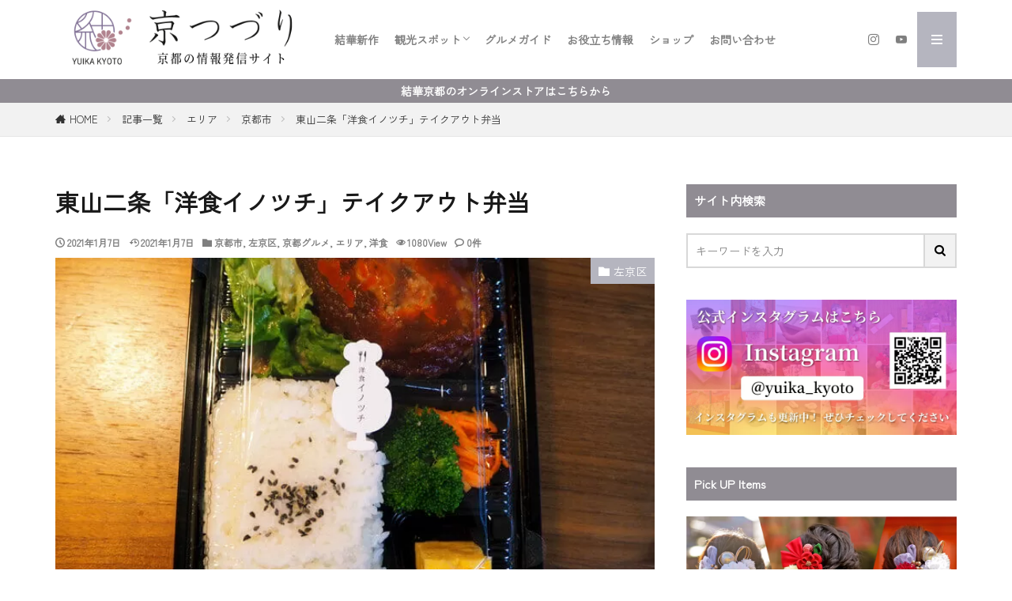

--- FILE ---
content_type: text/html; charset=UTF-8
request_url: https://www.cozzy-net.jp/inotuti_2021_1/
body_size: 12540
content:
<!DOCTYPE html><html lang="ja" prefix="og: http://ogp.me/ns#" class="t-html 
"><head prefix="og: http://ogp.me/ns# fb: http://ogp.me/ns/fb# article: http://ogp.me/ns/article#"><meta charset="UTF-8"><link media="all" href="https://www.cozzy-net.jp/wp-content/cache/autoptimize/css/autoptimize_fdd774d5ad0cbc00eab71ccbcc61b7cc.css" rel="stylesheet"><title>東山二条「洋食イノツチ」テイクアウト弁当│京つづり by 結華京都</title><meta name='robots' content='max-image-preview:large'/><link rel="alternate" title="oEmbed (JSON)" type="application/json+oembed" href="https://www.cozzy-net.jp/wp-json/oembed/1.0/embed?url=https%3A%2F%2Fwww.cozzy-net.jp%2Finotuti_2021_1%2F"/><link rel="alternate" title="oEmbed (XML)" type="text/xml+oembed" href="https://www.cozzy-net.jp/wp-json/oembed/1.0/embed?url=https%3A%2F%2Fwww.cozzy-net.jp%2Finotuti_2021_1%2F&#038;format=xml"/><link rel='stylesheet' id='dashicons-css' href='https://www.cozzy-net.jp/wp-includes/css/dashicons.min.css?ver=6.9' type='text/css' media='all'/> <script type="text/javascript" src="https://www.cozzy-net.jp/wp-includes/js/jquery/jquery.min.js?ver=3.7.1" id="jquery-core-js"></script> <link rel="https://api.w.org/" href="https://www.cozzy-net.jp/wp-json/"/><link rel="alternate" title="JSON" type="application/json" href="https://www.cozzy-net.jp/wp-json/wp/v2/posts/9760"/><script>document.createElement( "picture" );if(!window.HTMLPictureElement && document.addEventListener) {window.addEventListener("DOMContentLoaded", function() {var s = document.createElement("script");s.src = "https://www.cozzy-net.jp/wp-content/plugins/webp-express/js/picturefill.min.js";document.body.appendChild(s);});}</script><link rel="amphtml" href="https://www.cozzy-net.jp/inotuti_2021_1/?type=AMP"><link class="css-async" rel href="https://www.cozzy-net.jp/wp-content/themes/the-thor/css/icon.min.css"><link class="css-async" rel href="https://fonts.googleapis.com/css?family=Lato:100,300,400,700,900"><link class="css-async" rel href="https://fonts.googleapis.com/css?family=Fjalla+One"><link class="css-async" rel href="https://fonts.googleapis.com/css?family=Noto+Sans+JP:100,200,300,400,500,600,700,800,900"><link class="css-async" rel href="https://www.cozzy-net.jp/wp-content/themes/the-thor-child/style-user.css?1678532581"><link rel="manifest" href="https://www.cozzy-net.jp/wp-content/themes/the-thor/js/manifest.json"><link rel="canonical" href="https://www.cozzy-net.jp/inotuti_2021_1/"/> <script src="https://ajax.googleapis.com/ajax/libs/jquery/1.12.4/jquery.min.js"></script> <meta http-equiv="X-UA-Compatible" content="IE=edge"><meta name="viewport" content="width=device-width, initial-scale=1, viewport-fit=cover"/> <script>(function(i,s,o,g,r,a,m){i['GoogleAnalyticsObject']=r;i[r]=i[r]||function(){
(i[r].q=i[r].q||[]).push(arguments)},i[r].l=1*new Date();a=s.createElement(o),
m=s.getElementsByTagName(o)[0];a.async=1;a.src=g;m.parentNode.insertBefore(a,m)
})(window,document,'script','https://www.google-analytics.com/analytics.js','ga');

ga('create', 'UA-172919420-1', 'auto');
ga('send', 'pageview');</script> <link rel="icon" href="https://www.cozzy-net.jp/wp-content/uploads/2022/12/cropped-yuika_favicon-32x32.png" sizes="32x32"/><link rel="icon" href="https://www.cozzy-net.jp/wp-content/uploads/2022/12/cropped-yuika_favicon-192x192.png" sizes="192x192"/><link rel="apple-touch-icon" href="https://www.cozzy-net.jp/wp-content/uploads/2022/12/cropped-yuika_favicon-180x180.png"/><meta name="msapplication-TileImage" content="https://www.cozzy-net.jp/wp-content/uploads/2022/12/cropped-yuika_favicon-270x270.png"/><meta property="og:site_name" content="京つづり by 結華京都"/><meta property="og:type" content="article"/><meta property="og:title" content="東山二条「洋食イノツチ」テイクアウト弁当"/><meta property="og:description" content="皆さんこんにちは⭐ 今日の京都は特に寒い💦午前中は [&hellip;]"/><meta property="og:url" content="https://www.cozzy-net.jp/inotuti_2021_1/"/><meta property="og:image" content="https://www.cozzy-net.jp/wp-content/uploads/2021/01/P1050161.jpg"/><meta name="twitter:card" content="summary_large_image"/><meta name="twitter:site" content="@RmplanK"/><meta property="fb:app_id" content="763204954418642"/><meta name="p:domain_verify" content="8e8fb92e9ffda8e4f49085798344921d"/></head><body class="t-noto t-naviNoneSp t-footerFixed" id="top"><header class="l-header"><div class="container container-header"><p class="siteTitle"><a class="siteTitle__link" href="https://www.cozzy-net.jp"><picture><source srcset="https://www.cozzy-net.jp/wp-content/webp-express/webp-images/doc-root/wp-content/uploads/2023/06/main_logo.png.webp" type="image/webp"><img class="siteTitle__logo webpexpress-processed" src="https://www.cozzy-net.jp/wp-content/uploads/2023/06/main_logo.png" alt="京つづり by 結華京都" width="800" height="240"></picture> </a></p><nav class="globalNavi u-none-sp"><div class="globalNavi__inner"><ul class="globalNavi__list"><li id="menu-item-16092" class="menu-item menu-item-type-taxonomy menu-item-object-category menu-item-16092"><a href="https://www.cozzy-net.jp/category/yuika_new/">結華新作</a></li><li id="menu-item-17165" class="menu-item menu-item-type-post_type menu-item-object-page menu-item-has-children menu-item-17165"><a href="https://www.cozzy-net.jp/?page_id=17114">観光スポット</a><ul class="sub-menu"><li id="menu-item-17166" class="menu-item menu-item-type-taxonomy menu-item-object-category menu-item-17166"><a href="https://www.cozzy-net.jp/category/sightseeing_spot/kyo_journey/">京の旅</a></li><li id="menu-item-17167" class="menu-item menu-item-type-taxonomy menu-item-object-category menu-item-17167"><a href="https://www.cozzy-net.jp/category/sightseeing_spot/kyo_attractions/">京の観光名所</a></li><li id="menu-item-17168" class="menu-item menu-item-type-taxonomy menu-item-object-category menu-item-17168"><a href="https://www.cozzy-net.jp/category/sightseeing_spot/kyo_seasons/">四季の京都</a></li></ul></li><li id="menu-item-17164" class="menu-item menu-item-type-post_type menu-item-object-page menu-item-17164"><a href="https://www.cozzy-net.jp/20230604_gourmet-guide/">グルメガイド</a></li><li id="menu-item-17163" class="menu-item menu-item-type-post_type menu-item-object-page menu-item-17163"><a href="https://www.cozzy-net.jp/20230604_useful-information/">お役立ち情報</a></li><li id="menu-item-15956" class="menu-item menu-item-type-custom menu-item-object-custom menu-item-15956"><a href="https://www.rakuten.ne.jp/gold/yuikakyoto/">ショップ</a></li><li id="menu-item-89" class="menu-item menu-item-type-post_type menu-item-object-page menu-item-89"><a href="https://www.cozzy-net.jp/contact/">お問い合わせ</a></li></ul></div></nav><nav class="subNavi"><ul class="subNavi__list"><li class="subNavi__item"><a class="subNavi__link icon-instagram" href="http://instagram.com/yuika_kyoto"></a></li><li class="subNavi__item"><a class="subNavi__link icon-youtube" href="https://www.youtube.com/channel/UCM-NZ3MtF3zWabw3EJsoJrQ/"></a></li></ul></nav><div class="menuBtn "> <input class="menuBtn__checkbox" id="menuBtn-checkbox" type="checkbox"> <label class="menuBtn__link menuBtn__link-text icon-menu" for="menuBtn-checkbox"></label> <label class="menuBtn__unshown" for="menuBtn-checkbox"></label><div class="menuBtn__content"><div class="menuBtn__scroll"><label class="menuBtn__close" for="menuBtn-checkbox"><i class="icon-close"></i>CLOSE</label><div class="menuBtn__contentInner"><nav class="menuBtn__navi u-none-pc"><ul class="menuBtn__naviList"><li class="menuBtn__naviItem"><a class="menuBtn__naviLink icon-instagram" href="http://instagram.com/yuika_kyoto"></a></li><li class="menuBtn__naviItem"><a class="menuBtn__naviLink icon-youtube" href="https://www.youtube.com/channel/UCM-NZ3MtF3zWabw3EJsoJrQ/"></a></li></ul></nav><aside class="widget widget-menu widget_tag_cloud"><h2 class="heading heading-widgetsimple">目的で探す</h2><div class="tagcloud"><a href="https://www.cozzy-net.jp/tag/popular-store/" class="tag-cloud-link tag-link-0 tag-link-position-1" style="font-size: 13.090909090909pt;" aria-label="行列のできる人気店 (4個の項目)">行列のできる人気店<span class="tag-link-count"> (4)</span></a><a href="https://www.cozzy-net.jp/tag/lowcost-performance/" class="tag-cloud-link tag-link-1 tag-link-position-2" style="font-size: 17.927272727273pt;" aria-label="安くて美味しいコスパ優良店 (11個の項目)">安くて美味しいコスパ優良店<span class="tag-link-count"> (11)</span></a><a href="https://www.cozzy-net.jp/tag/recommend-lunch/" class="tag-cloud-link tag-link-2 tag-link-position-3" style="font-size: 22pt;" aria-label="ランチにおススメのお店 (24個の項目)">ランチにおススメのお店<span class="tag-link-count"> (24)</span></a><a href="https://www.cozzy-net.jp/tag/recommend-dates/" class="tag-cloud-link tag-link-3 tag-link-position-4" style="font-size: 16.272727272727pt;" aria-label="デートにぴったりのお店 (8個の項目)">デートにぴったりのお店<span class="tag-link-count"> (8)</span></a><a href="https://www.cozzy-net.jp/tag/luxurious-shop/" class="tag-cloud-link tag-link-4 tag-link-position-5" style="font-size: 15pt;" aria-label="ちょっと贅沢なお店 (6個の項目)">ちょっと贅沢なお店<span class="tag-link-count"> (6)</span></a><a href="https://www.cozzy-net.jp/tag/girls-drinkingparty/" class="tag-cloud-link tag-link-5 tag-link-position-6" style="font-size: 14.109090909091pt;" aria-label="女子会にもぴったりなお店 (5個の項目)">女子会にもぴったりなお店<span class="tag-link-count"> (5)</span></a><a href="https://www.cozzy-net.jp/tag/parking-lot-shop/" class="tag-cloud-link tag-link-6 tag-link-position-7" style="font-size: 16.272727272727pt;" aria-label="駐車場完備のお店 (8個の項目)">駐車場完備のお店<span class="tag-link-count"> (8)</span></a><a href="https://www.cozzy-net.jp/tag/photogenic-spot/" class="tag-cloud-link tag-link-7 tag-link-position-8" style="font-size: 21.490909090909pt;" aria-label="京都のフォトジェニック (22個の項目)">京都のフォトジェニック<span class="tag-link-count"> (22)</span></a><a href="https://www.cozzy-net.jp/tag/little-known-spot/" class="tag-cloud-link tag-link-8 tag-link-position-9" style="font-size: 16.909090909091pt;" aria-label="本当は教えたくない穴場スポット (9個の項目)">本当は教えたくない穴場スポット<span class="tag-link-count"> (9)</span></a><a href="https://www.cozzy-net.jp/tag/familles-enjoy-spot/" class="tag-cloud-link tag-link-9 tag-link-position-10" style="font-size: 16.909090909091pt;" aria-label="ファミリーで楽しむ (9個の項目)">ファミリーで楽しむ<span class="tag-link-count"> (9)</span></a><a href="https://www.cozzy-net.jp/tag/experience-kyoto/" class="tag-cloud-link tag-link-10 tag-link-position-11" style="font-size: 13.090909090909pt;" aria-label="京都で一度は体験したい (4個の項目)">京都で一度は体験したい<span class="tag-link-count"> (4)</span></a><a href="https://www.cozzy-net.jp/tag/locals-selected-kyo-souvenirs/" class="tag-cloud-link tag-link-11 tag-link-position-12" style="font-size: 17.418181818182pt;" aria-label="地元民の厳選京土産 (10個の項目)">地元民の厳選京土産<span class="tag-link-count"> (10)</span></a><a href="https://www.cozzy-net.jp/tag/kyoto-temple-shrine-14/" class="tag-cloud-link tag-link-12 tag-link-position-13" style="font-size: 10.290909090909pt;" aria-label="銀閣寺周辺 (2個の項目)">銀閣寺周辺<span class="tag-link-count"> (2)</span></a><a href="https://www.cozzy-net.jp/tag/kyoto-cherryblossom/" class="tag-cloud-link tag-link-13 tag-link-position-14" style="font-size: 8pt;" aria-label="桜の名所 (1個の項目)">桜の名所<span class="tag-link-count"> (1)</span></a><a href="https://www.cozzy-net.jp/tag/kyoto-autumnleaves/" class="tag-cloud-link tag-link-14 tag-link-position-15" style="font-size: 20.472727272727pt;" aria-label="紅葉の名所 (18個の項目)">紅葉の名所<span class="tag-link-count"> (18)</span></a><a href="https://www.cozzy-net.jp/tag/in-the-city-lunch/" class="tag-cloud-link tag-link-15 tag-link-position-16" style="font-size: 20.218181818182pt;" aria-label="京都街中でランチ (17個の項目)">京都街中でランチ<span class="tag-link-count"> (17)</span></a><a href="https://www.cozzy-net.jp/tag/marriage_tie/" class="tag-cloud-link tag-link-16 tag-link-position-17" style="font-size: 13.090909090909pt;" aria-label="京都で縁結び (4個の項目)">京都で縁結び<span class="tag-link-count"> (4)</span></a><a href="https://www.cozzy-net.jp/tag/powerspot/" class="tag-cloud-link tag-link-17 tag-link-position-18" style="font-size: 8pt;" aria-label="パワースポット (1個の項目)">パワースポット<span class="tag-link-count"> (1)</span></a><a href="https://www.cozzy-net.jp/tag/kyoto_hideaway/" class="tag-cloud-link tag-link-18 tag-link-position-19" style="font-size: 13.090909090909pt;" aria-label="隠れ家なお店 (4個の項目)">隠れ家なお店<span class="tag-link-count"> (4)</span></a></div></aside><aside class="widget widget-menu widget_tag_cloud"><h2 class="heading heading-widgetsimple">エリアで探す</h2><div class="tagcloud"><a href="https://www.cozzy-net.jp/tag/kyoto-area1/" class="tag-cloud-link tag-link-0 tag-link-position-1" style="font-size: 10.709677419355pt;" aria-label="京都駅周辺 (2個の項目)">京都駅周辺<span class="tag-link-count"> (2)</span></a><a href="https://www.cozzy-net.jp/tag/kyoto-area2/" class="tag-cloud-link tag-link-1 tag-link-position-2" style="font-size: 22pt;" aria-label="三条・四条河原町 (16個の項目)">三条・四条河原町<span class="tag-link-count"> (16)</span></a><a href="https://www.cozzy-net.jp/tag/kyoto-area3/" class="tag-cloud-link tag-link-2 tag-link-position-3" style="font-size: 20.795698924731pt;" aria-label="三条・四条烏丸 (13個の項目)">三条・四条烏丸<span class="tag-link-count"> (13)</span></a><a href="https://www.cozzy-net.jp/tag/kyoto-area4/" class="tag-cloud-link tag-link-3 tag-link-position-4" style="font-size: 18.537634408602pt;" aria-label="祇園・東山 (9個の項目)">祇園・東山<span class="tag-link-count"> (9)</span></a><a href="https://www.cozzy-net.jp/tag/kyoto-area5/" class="tag-cloud-link tag-link-4 tag-link-position-5" style="font-size: 21.247311827957pt;" aria-label="御所・烏丸御池 (14個の項目)">御所・烏丸御池<span class="tag-link-count"> (14)</span></a><a href="https://www.cozzy-net.jp/tag/kyoto-area6/" class="tag-cloud-link tag-link-5 tag-link-position-6" style="font-size: 10.709677419355pt;" aria-label="四条大宮・西院 (2個の項目)">四条大宮・西院<span class="tag-link-count"> (2)</span></a><a href="https://www.cozzy-net.jp/tag/kyoto-area7/" class="tag-cloud-link tag-link-6 tag-link-position-7" style="font-size: 14.021505376344pt;" aria-label="二条城周辺 (4個の項目)">二条城周辺<span class="tag-link-count"> (4)</span></a><a href="https://www.cozzy-net.jp/tag/kyoto-area8/" class="tag-cloud-link tag-link-7 tag-link-position-8" style="font-size: 8pt;" aria-label="嵐山・嵯峨野 (1個の項目)">嵐山・嵯峨野<span class="tag-link-count"> (1)</span></a><a href="https://www.cozzy-net.jp/tag/kyoto-area9/" class="tag-cloud-link tag-link-8 tag-link-position-9" style="font-size: 20.795698924731pt;" aria-label="岡崎・北白川・一乗寺 (13個の項目)">岡崎・北白川・一乗寺<span class="tag-link-count"> (13)</span></a><a href="https://www.cozzy-net.jp/tag/kyoto-area10/" class="tag-cloud-link tag-link-9 tag-link-position-10" style="font-size: 15.225806451613pt;" aria-label="出町柳・今出川 (5個の項目)">出町柳・今出川<span class="tag-link-count"> (5)</span></a><a href="https://www.cozzy-net.jp/tag/kyoto-area11/" class="tag-cloud-link tag-link-10 tag-link-position-11" style="font-size: 19.741935483871pt;" aria-label="北大路・北山 (11個の項目)">北大路・北山<span class="tag-link-count"> (11)</span></a><a href="https://www.cozzy-net.jp/tag/kyoto-area12/" class="tag-cloud-link tag-link-11 tag-link-position-12" style="font-size: 8pt;" aria-label="北野白梅町・円町 (1個の項目)">北野白梅町・円町<span class="tag-link-count"> (1)</span></a><a href="https://www.cozzy-net.jp/tag/kyoto-area14/" class="tag-cloud-link tag-link-12 tag-link-position-13" style="font-size: 10.709677419355pt;" aria-label="西大路・桂・洛西 (2個の項目)">西大路・桂・洛西<span class="tag-link-count"> (2)</span></a><a href="https://www.cozzy-net.jp/tag/kyoto-area15/" class="tag-cloud-link tag-link-13 tag-link-position-14" style="font-size: 8pt;" aria-label="九条・十条・竹田 (1個の項目)">九条・十条・竹田<span class="tag-link-count"> (1)</span></a><a href="https://www.cozzy-net.jp/tag/kyoto-area16/" class="tag-cloud-link tag-link-14 tag-link-position-15" style="font-size: 10.709677419355pt;" aria-label="伏見桃山・中書島 (2個の項目)">伏見桃山・中書島<span class="tag-link-count"> (2)</span></a><a href="https://www.cozzy-net.jp/tag/kyoto-temple-shrine-1/" class="tag-cloud-link tag-link-15 tag-link-position-16" style="font-size: 8pt;" aria-label="上賀茂神社周辺 (1個の項目)">上賀茂神社周辺<span class="tag-link-count"> (1)</span></a><a href="https://www.cozzy-net.jp/tag/kyoto-temple-shrine-2/" class="tag-cloud-link tag-link-16 tag-link-position-17" style="font-size: 10.709677419355pt;" aria-label="下鴨神社周辺 (2個の項目)">下鴨神社周辺<span class="tag-link-count"> (2)</span></a><a href="https://www.cozzy-net.jp/tag/kyoto-temple-shrine-4/" class="tag-cloud-link tag-link-17 tag-link-position-18" style="font-size: 8pt;" aria-label="清水寺周辺 (1個の項目)">清水寺周辺<span class="tag-link-count"> (1)</span></a><a href="https://www.cozzy-net.jp/tag/kyoto-temple-shrine-8/" class="tag-cloud-link tag-link-18 tag-link-position-19" style="font-size: 8pt;" aria-label="平等院周辺 (1個の項目)">平等院周辺<span class="tag-link-count"> (1)</span></a><a href="https://www.cozzy-net.jp/tag/kyoto-temple-shrine-11/" class="tag-cloud-link tag-link-19 tag-link-position-20" style="font-size: 8pt;" aria-label="西芳寺周辺 (1個の項目)">西芳寺周辺<span class="tag-link-count"> (1)</span></a><a href="https://www.cozzy-net.jp/tag/kyoto-temple-shrine-13/" class="tag-cloud-link tag-link-20 tag-link-position-21" style="font-size: 8pt;" aria-label="金閣寺周辺 (1個の項目)">金閣寺周辺<span class="tag-link-count"> (1)</span></a><a href="https://www.cozzy-net.jp/tag/kyoto-temple-shrine-14/" class="tag-cloud-link tag-link-21 tag-link-position-22" style="font-size: 10.709677419355pt;" aria-label="銀閣寺周辺 (2個の項目)">銀閣寺周辺<span class="tag-link-count"> (2)</span></a><a href="https://www.cozzy-net.jp/tag/kyoto-temple-shrine-15/" class="tag-cloud-link tag-link-22 tag-link-position-23" style="font-size: 8pt;" aria-label="龍安寺周辺 (1個の項目)">龍安寺周辺<span class="tag-link-count"> (1)</span></a></div></aside></div></div></div></div></div></header><div class="l-headerBottom"><div class="wider"><div class="infoHead"> <a class="infoHead__text" href="https://www.rakuten.ne.jp/gold/yuikakyoto/"> 結華京都のオンラインストアはこちらから </a></div></div></div><div class="wider"><div class="breadcrumb"><ul class="breadcrumb__list container"><li class="breadcrumb__item icon-home"><a href="https://www.cozzy-net.jp">HOME</a></li><li class="breadcrumb__item"><a href="https://www.cozzy-net.jp/articles/">記事一覧</a></li><li class="breadcrumb__item"><a href="https://www.cozzy-net.jp/category/area/">エリア</a></li><li class="breadcrumb__item"><a href="https://www.cozzy-net.jp/category/area/kyoto_city/">京都市</a></li><li class="breadcrumb__item breadcrumb__item-current"><a href="https://www.cozzy-net.jp/inotuti_2021_1/">東山二条「洋食イノツチ」テイクアウト弁当</a></li></ul></div></div><div class="l-wrapper"><main class="l-main"><div class="dividerBottom"><h1 class="heading heading-primary">東山二条「洋食イノツチ」テイクアウト弁当</h1><ul class="dateList dateList-main"><li class="dateList__item icon-clock">2021年1月7日</li><li class="dateList__item icon-update">2021年1月7日</li><li class="dateList__item icon-folder"><a href="https://www.cozzy-net.jp/category/area/kyoto_city/" rel="category tag">京都市</a>, <a href="https://www.cozzy-net.jp/category/area/kyoto_city/kyo-sakyo/" rel="category tag">左京区</a>, <a href="https://www.cozzy-net.jp/category/kyo_gourmet/" rel="category tag">京都グルメ</a>, <a href="https://www.cozzy-net.jp/category/area/" rel="category tag">エリア</a>, <a href="https://www.cozzy-net.jp/category/kyo_gourmet/westernfood/" rel="category tag">洋食</a></li><li class="dateList__item icon-eye">1080View</li><li class="dateList__item icon-bubble2" title="コメント数">0件</li></ul><div class="eyecatch eyecatch-main"> <span class="eyecatch__cat eyecatch__cat-big cc-bg34"><a href="https://www.cozzy-net.jp/category/area/kyoto_city/kyo-sakyo/">左京区</a></span> <span class="eyecatch__link"> <picture><source srcset="https://www.cozzy-net.jp/wp-content/webp-express/webp-images/doc-root/wp-content/uploads/2021/01/P1050161.jpg.webp" type="image/webp"><img width="700" height="525" src="https://www.cozzy-net.jp/wp-content/uploads/2021/01/P1050161.jpg" class="attachment-icatch768 size-icatch768 wp-post-image webpexpress-processed" alt="" decoding="async" loading="lazy"></picture> </span></div><div class="postContents"><section class="content partsH2-21 partsH3-21 partsH4-21 partsH5-30 partsUl-1 partsQuote-3"><p><br></p><p>皆さんこんにちは⭐</p><p>今日の京都は特に寒い💦午前中はみぞれの様なものが降っていて凍えました⛄明日はもっと寒くなるみたいですね💦</p><p>温かくしてお過ごしください✨<br><br></p><p>今回は東山二条にある「<strong>洋食屋イノツチ</strong>」のテイクアウト弁当の紹介♪</p><p><br><br><br><br><br><br><br></p><div class="outline"><span class="outline__title">目次</span><input class="outline__toggle" id="outline__toggle" type="checkbox" checked><label class="outline__switch" for="outline__toggle"></label><ul class="outline__list outline__list-2"><li class="outline__item"><a class="outline__link" href="#outline_1__1"><span class="outline__number">1</span> 実力派の洋食店「イノツチ」</a></li><li class="outline__item"><a class="outline__link" href="#outline_1__2"><span class="outline__number">2</span> イノツチのテイクアウト弁当</a></li><li class="outline__item"><a class="outline__link" href="#outline_1__3"><span class="outline__number">3</span> 手作りソースが美味しい！ボリュームたっぷりのお弁当♡</a></li><li class="outline__item"><a class="outline__link" href="#outline_1__4"><span class="outline__number">4</span> 洋食屋イノツチ　基本情報</a></li></ul></div><h2 id="outline_1__1" class="wp-block-heading">実力派の洋食店「イノツチ」</h2><p><br><br>2015年に東山二条にオープンしたイノツチ。<br></p><figure class="wp-block-image size-large is-resized is-style-default"><picture><source srcset="https://www.cozzy-net.jp/wp-content/webp-express/webp-images/doc-root/wp-content/uploads/2021/01/P1050145.jpg.webp" type="image/webp"><img fetchpriority="high" decoding="async" src="https://www.cozzy-net.jp/wp-content/uploads/2021/01/P1050145.jpg" alt="" class="wp-image-9752 webpexpress-processed" width="700" height="525"></picture></figure><p><br></p><p>お店を向かって左側にはイオン、右手にはイタリアン「オステリアオギノ」があります。</p><p>お昼はランチ、夜は洋食とお酒を楽しめるお店で、ＳＮＳやメディア、雑誌などでも紹介され連日人気でしたが、2020年の緊急事態宣言の後はテイクアウト中心で営業されています。<br><br></p><figure class="wp-block-image size-large is-resized is-style-default"><picture><source srcset="https://www.cozzy-net.jp/wp-content/webp-express/webp-images/doc-root/wp-content/uploads/2021/01/P1050150.jpg.webp" type="image/webp"><img decoding="async" src="https://www.cozzy-net.jp/wp-content/uploads/2021/01/P1050150.jpg" alt="" class="wp-image-9755 webpexpress-processed" width="700" height="525"></picture></figure><figure class="wp-block-image size-large is-resized is-style-default"><picture><source srcset="https://www.cozzy-net.jp/wp-content/webp-express/webp-images/doc-root/wp-content/uploads/2021/01/P1050149.jpg.webp" type="image/webp"><img decoding="async" src="https://www.cozzy-net.jp/wp-content/uploads/2021/01/P1050149.jpg" alt="" class="wp-image-9754 webpexpress-processed" width="700" height="525"></picture></figure><p><br>Ｌ字のカウンターのみのこじんまりとした店内なので、ご主人も「このような狭い店なのでテイクアウト向き」とおっしゃれていました。</p><p>今後は、要望があった時にみ貸し切りでお店をあけ、それ以外はテイクアウトや通販業務に力を入れていくそう。</p><p>通販は、手作りのドレッシングやソース、こだわりのプリンなどを。これからもっと種類も増えるといいな🙂<br><br></p><p><br><br><br><br><br></p><h2 id="outline_1__2" class="wp-block-heading">イノツチのテイクアウト弁当</h2><p><br>テイクアウトの時間は11：30～14：00、17：00～20：00</p><p>お弁当中心に、種類が豊富！<br></p><figure class="wp-block-image size-large is-resized is-style-default"><picture><source srcset="https://www.cozzy-net.jp/wp-content/webp-express/webp-images/doc-root/wp-content/uploads/2021/01/P1050146.jpg.webp" type="image/webp"><img loading="lazy" decoding="async" src="https://www.cozzy-net.jp/wp-content/uploads/2021/01/P1050146.jpg" alt="" class="wp-image-9753 webpexpress-processed" width="525" height="700"></picture></figure><p><br>ドリアやナポリタン、オムライスなども定番洋食メニューや人気のカツサンドも♡<br></p><p>あらかじめ電話予約をしておくとスムーズの受け取りでますよ🎵</p><p><br></p><p><br><br><br><br><br><br></p><h2 id="outline_1__3" class="wp-block-heading">手作りソースが美味しい！ボリュームたっぷりのお弁当♡</h2><p><br></p><p><br>今回注文したお弁当を紹介します☆</p><p class="has-medium-font-size"><strong>ハンバーグ弁当</strong>　<strong>￥1000</strong><br></p><figure class="wp-block-image size-large is-resized is-style-default"><picture><source srcset="https://www.cozzy-net.jp/wp-content/webp-express/webp-images/doc-root/wp-content/uploads/2021/01/P1050161.jpg.webp" type="image/webp"><img loading="lazy" decoding="async" src="https://www.cozzy-net.jp/wp-content/uploads/2021/01/P1050161.jpg" alt="" class="wp-image-9747 webpexpress-processed" width="700" height="525"></picture></figure><p><br>ランチを営業されていた時にも一番人気のハンバーグ。<br>ふっくらジューシーで肉厚です♡<br><br>ソースはじっくり一週間かけて仕込むデミグラスソース。</p><p>通常のランチはこのハンバーグに半熟目玉焼きが乗っています。さすがに目玉焼きのトッピングはお弁当では無理か💦<br><br></p><p class="has-medium-font-size"><strong>ハンバーグとエビフライ弁当　￥1300</strong></p><p><br></p><figure class="wp-block-image size-large is-style-default"><picture><source srcset="https://www.cozzy-net.jp/wp-content/webp-express/webp-images/doc-root/wp-content/uploads/2021/01/P1050165.jpg.webp" type="image/webp"><img loading="lazy" decoding="async" width="700" height="525" src="https://www.cozzy-net.jp/wp-content/uploads/2021/01/P1050165.jpg" alt="" class="wp-image-9748 webpexpress-processed"></picture></figure><p><br></p><p>ハンバーグ弁当より小さ目のハンバーグとエビフライが二本。</p><p>エビフライはプリプリで尻尾の先まで身がついていて美味しかった♡<br><br></p><p class="has-medium-font-size"><strong>ロースかつ弁当　￥1400</strong></p><p><br></p><figure class="wp-block-image size-large is-resized is-style-default"><picture><source srcset="https://www.cozzy-net.jp/wp-content/webp-express/webp-images/doc-root/wp-content/uploads/2021/01/P1050170.jpg.webp" type="image/webp"><img loading="lazy" decoding="async" src="https://www.cozzy-net.jp/wp-content/uploads/2021/01/P1050170.jpg" alt="" class="wp-image-9749 webpexpress-processed" width="700" height="525"></picture></figure><p><br></p><p>かなりボリューム満点のロースカツ。衣が多いわけではなくお肉自体が大きかったです！<br><br>エビフライとロースカツには別にソースがついてきます</p><p>タルタルとデミグラスソース♡</p><p>デミグラスが好評みたいですが、タルタルも美味しかった！</p><figure class="wp-block-image size-large is-resized is-style-default"><picture><source srcset="https://www.cozzy-net.jp/wp-content/webp-express/webp-images/doc-root/wp-content/uploads/2021/01/P1050174.jpg.webp" type="image/webp"><img loading="lazy" decoding="async" src="https://www.cozzy-net.jp/wp-content/uploads/2021/01/P1050174.jpg" alt="" class="wp-image-9751 webpexpress-processed" width="700" height="525"></picture></figure><p><br><br></p><p class="has-medium-font-size"><strong>洋食屋のカレーライス　￥900</strong></p><p><br></p><figure class="wp-block-image size-large is-resized is-style-default"><picture><source srcset="https://www.cozzy-net.jp/wp-content/webp-express/webp-images/doc-root/wp-content/uploads/2021/01/P1050154.jpg.webp" type="image/webp"><img loading="lazy" decoding="async" src="https://www.cozzy-net.jp/wp-content/uploads/2021/01/P1050154.jpg" alt="" class="wp-image-9744 webpexpress-processed" width="700" height="525"></picture></figure><p><br></p><p>ライスとルーは別提供。<br><br>たっぷりのルーが嬉しい😊リンゴやトマト、沢山の野菜を煮込んで作られているようでトロトロでした。<br></p><figure class="wp-block-image size-large is-resized is-style-default"><picture><source srcset="https://www.cozzy-net.jp/wp-content/webp-express/webp-images/doc-root/wp-content/uploads/2021/01/P1050156.jpg.webp" type="image/webp"><img loading="lazy" decoding="async" src="https://www.cozzy-net.jp/wp-content/uploads/2021/01/P1050156.jpg" alt="" class="wp-image-9746 webpexpress-processed" width="700" height="525"></picture></figure><p><br>ご飯にはローストビーフが。</p><figure class="wp-block-image size-large is-resized is-style-default"><picture><source srcset="https://www.cozzy-net.jp/wp-content/webp-express/webp-images/doc-root/wp-content/uploads/2021/01/P1050155.jpg.webp" type="image/webp"><img loading="lazy" decoding="async" src="https://www.cozzy-net.jp/wp-content/uploads/2021/01/P1050155.jpg" alt="" class="wp-image-9745 webpexpress-processed" width="700" height="525"></picture></figure><p><br></p><p>カレー屋さんとはまた違う、洋食屋さんのカレーです。辛さも控えめなので辛いのが嫌いな方やお子さんでも食べられます😉<br></p><figure class="wp-block-image size-large is-resized is-style-default"><picture><source srcset="https://www.cozzy-net.jp/wp-content/webp-express/webp-images/doc-root/wp-content/uploads/2021/01/P1050172.jpg.webp" type="image/webp"><img loading="lazy" decoding="async" src="https://www.cozzy-net.jp/wp-content/uploads/2021/01/P1050172.jpg" alt="" class="wp-image-9750 webpexpress-processed" width="700" height="525"></picture></figure><p><br></p><p>付け合わせはニンジンとブロッコリーのマリネ、洋風卵焼き。<br></p><p>おかずもご飯も山もり！（笑）お腹いっぱいになります😋</p><p><br><br><br><br><br><br><br></p><h2 id="outline_1__4" class="wp-block-heading">洋食屋イノツチ　基本情報</h2><p><br></p><figure class="wp-block-image size-large is-resized is-style-default"><picture><source srcset="https://www.cozzy-net.jp/wp-content/webp-express/webp-images/doc-root/wp-content/uploads/2021/01/P1050145.jpg.webp" type="image/webp"><img fetchpriority="high" decoding="async" src="https://www.cozzy-net.jp/wp-content/uploads/2021/01/P1050145.jpg" alt="" class="wp-image-9752 webpexpress-processed" width="700" height="525"></picture></figure><p><br>⭐住所　京都市左京区聖護院蓮華蔵町31<br><br>⭐ＴＥＬ　075-751-6000<br><br>⭐テイクアウト営業時間　11：30～14：00、17：00～20：00<br><br>⭐定休日　火曜日<br><br>⭐駐車場　なし（横にイオンの駐車場あり）</p><p>⭐アクセス　京都市営地下鉄東西線東山駅から徒歩8分</p><p><br></p><div class="google-maps"><iframe loading="lazy" src="https://www.google.com/maps/embed?pb=!1m18!1m12!1m3!1d3267.7194427585996!2d135.77452101565373!3d35.0137275803552!2m3!1f0!2f0!3f0!3m2!1i1024!2i768!4f13.1!3m3!1m2!1s0x600108ee6b8cee01%3A0x143e7abb6acdee2d!2sINOTSUCHI!5e0!3m2!1sja!2sjp!4v1609997211009!5m2!1sja!2sjp" style="border:0;" allowfullscreen="" aria-hidden="false" tabindex="0" width="600" height="450" frameborder="0"></iframe></div><p><br><br><br></p><p>街中でも郊外でも、臨時休業や当面の間休業の貼り出しがされていたりするのを目にするようになりました。</p><p>イノツチは形態を変えて営業するのが早かったと思います。これからはテイクアウトや宅配のお店がますます増えそうですね。</p><p><br><br></p><p><br></p><p>それでは皆様、また次のレポートでお会いしましょう🎵</p><p>皆様にとって京都がハッピーライフでありますように✨</p><p><br><br><br><br><br><br><br><br><br><br></p></section><aside class="social-bottom"></aside></div><ul class="prevNext"><li class="prevNext__item prevNext__item-prev"><div class="eyecatch"><div class="prevNext__pop">Prev</div><a class="eyecatch__link eyecatch__link-maskzoomrotate" href="https://www.cozzy-net.jp/kyomatiya_2021_1/"><picture><source srcset="https://www.cozzy-net.jp/wp-content/webp-express/webp-images/doc-root/wp-content/uploads/2021/01/2087650_m-375x250.jpg.webp" type="image/webp"><img src="https://www.cozzy-net.jp/wp-content/uploads/2021/01/2087650_m-375x250.jpg" alt="うなぎの寝床　京町家って？" width="375" height="250" class="webpexpress-processed"></picture><div class="prevNext__title"><span class="icon-clock">2021年1月6日</span><h3 class="heading heading-secondary">うなぎの寝床　京町家って？</h3></div></a></div></li><li class="prevNext__item prevNext__item-next"><div class="eyecatch"><div class="prevNext__pop">Next</div><a class="eyecatch__link eyecatch__link-maskzoomrotate" href="https://www.cozzy-net.jp/fumiya_2021_1/"><picture><source srcset="https://www.cozzy-net.jp/wp-content/webp-express/webp-images/doc-root/wp-content/uploads/2021/01/P1070200-375x281.jpg.webp" type="image/webp"><img src="https://www.cozzy-net.jp/wp-content/uploads/2021/01/P1070200-375x281.jpg" alt="京の冬の定番！錦「冨美家鍋」" width="375" height="281" class="webpexpress-processed"></picture><div class="prevNext__title"><span class="icon-clock">2021年1月8日</span><h3 class="heading heading-secondary">京の冬の定番！錦「冨美家鍋」</h3></div></a></div></li></ul><aside class="related"><h2 class="heading heading-sub">関連する記事</h2><ul class="related__list"><li class="related__item"><div class="eyecatch"><span class="eyecatch__cat cc-bg42"><a href="https://www.cozzy-net.jp/category/kyo_gourmet/italian/">イタリアン</a></span><a class="eyecatch__link eyecatch__link-maskzoomrotate" href="https://www.cozzy-net.jp/delino_2021_5/"><picture><source srcset="https://www.cozzy-net.jp/wp-content/webp-express/webp-images/doc-root/wp-content/uploads/2021/05/P5290085-375x281.jpg.webp" type="image/webp"><img src="https://www.cozzy-net.jp/wp-content/uploads/2021/05/P5290085-375x281.jpg" alt="テイクアウト情報★御所デリノのパニーニ＆イタリアン" width="375" height="281" class="webpexpress-processed"></picture></a></div><div class="archive__contents"><ul class="dateList"><li class="dateList__item icon-clock">2021年5月30日</li></ul><h3 class="heading heading-secondary"><a href="https://www.cozzy-net.jp/delino_2021_5/">テイクアウト情報★御所デリノのパニーニ＆イタリアン</a></h3></div></li><li class="related__item"><div class="eyecatch"><span class="eyecatch__cat cc-bg5"><a href="https://www.cozzy-net.jp/category/area/">エリア</a></span><a class="eyecatch__link eyecatch__link-maskzoomrotate" href="https://www.cozzy-net.jp/sinnyodou_20201012/"><picture><source srcset="https://www.cozzy-net.jp/wp-content/webp-express/webp-images/doc-root/wp-content/uploads/2020/10/PA112103-375x500.jpg.webp" type="image/webp"><img src="https://www.cozzy-net.jp/wp-content/uploads/2020/10/PA112103-375x500.jpg" alt="左京区の「知る人ぞ知る」名所　～真如堂～" width="375" height="500" class="webpexpress-processed"></picture></a></div><div class="archive__contents"><ul class="dateList"><li class="dateList__item icon-clock">2020年10月12日</li></ul><h3 class="heading heading-secondary"><a href="https://www.cozzy-net.jp/sinnyodou_20201012/">左京区の「知る人ぞ知る」名所　～真如堂～</a></h3></div></li><li class="related__item"><div class="eyecatch"><span class="eyecatch__cat cc-bg5"><a href="https://www.cozzy-net.jp/category/area/">エリア</a></span><a class="eyecatch__link eyecatch__link-maskzoomrotate" href="https://www.cozzy-net.jp/daitokuji_2020_12/"><picture><source srcset="https://www.cozzy-net.jp/wp-content/webp-express/webp-images/doc-root/wp-content/uploads/2020/12/PC100090-375x281.jpg.webp" type="image/webp"><img src="https://www.cozzy-net.jp/wp-content/uploads/2020/12/PC100090-375x281.jpg" alt="紅葉のリフレクション　大徳寺・興臨院" width="375" height="281" class="webpexpress-processed"></picture></a></div><div class="archive__contents"><ul class="dateList"><li class="dateList__item icon-clock">2020年12月12日</li></ul><h3 class="heading heading-secondary"><a href="https://www.cozzy-net.jp/daitokuji_2020_12/">紅葉のリフレクション　大徳寺・興臨院</a></h3></div></li></ul></aside><div class="snsFollow"><div class="snsFollow__bg"><picture><source srcset="https://www.cozzy-net.jp/wp-content/webp-express/webp-images/doc-root/wp-content/uploads/2021/01/P1050161-375x281.jpg.webp" type="image/webp"><img width="375" height="281" src="https://www.cozzy-net.jp/wp-content/uploads/2021/01/P1050161-375x281.jpg" class="attachment-icatch375 size-icatch375 wp-post-image webpexpress-processed" alt="" decoding="async" loading="lazy"></picture></div><div class="snsFollow__contents"><div class="snsFollow__text">最新情報をチェック！</div><ul class="snsFollow__list"><li class="snsFollow__item"><div class="fb-like" data-href="https://www.facebook.com/kyoto.rmplan.5" data-layout="button" data-action="like" data-size="large" data-show-faces="true" data-share="false"></div></li><li class="snsFollow__item"><a href="https://twitter.com/RmplanK" class="twitter-follow-button" data-size="large" data-show-screen-name="false" data-lang="ja" data-show-count="false">フォローする</a></li></ul></div></div><aside class="comments" id="comments"><div id="respond" class="comment-respond"><h2 class="heading heading-secondary">コメントを書く <small><a rel="nofollow" id="cancel-comment-reply-link" href="/inotuti_2021_1/#respond" style="display:none;">コメントをキャンセル</a></small></h2><form action="https://www.cozzy-net.jp/wp-comments-post.php" method="post" id="commentform" class="comment-form"><p class="comment-notes"><span id="email-notes">メールアドレスが公開されることはありません。</span> <span class="required-field-message"><span class="required">※</span> が付いている欄は必須項目です</span></p><p class="comment-form-comment"><label for="comment">コメント <span class="required">※</span></label><textarea id="comment" name="comment" cols="45" rows="8" maxlength="65525" required="required"></textarea></p><p class="comment-form-author"><label for="author">名前 <span class="required">※</span></label> <input id="author" name="author" type="text" value="" size="30" maxlength="245" autocomplete="name" required="required"/></p><p class="comment-form-email"><label for="email">メール <span class="required">※</span></label> <input id="email" name="email" type="text" value="" size="30" maxlength="100" aria-describedby="email-notes" autocomplete="email" required="required"/></p><p class="comment-form-url"><label for="url">サイト</label> <input id="url" name="url" type="text" value="" size="30" maxlength="200" autocomplete="url"/></p><p class="comment-form-cookies-consent"><input id="wp-comment-cookies-consent" name="wp-comment-cookies-consent" type="checkbox" value="yes"/> <label for="wp-comment-cookies-consent">次回のコメントで使用するためブラウザーに自分の名前、メールアドレス、サイトを保存する。</label></p><p class="form-submit"><input name="submit" type="submit" id="submit" class="submit" value="コメントを送信"/> <input type='hidden' name='comment_post_ID' value='9760' id='comment_post_ID'/><input type='hidden' name='comment_parent' id='comment_parent' value='0'/></p></form></div></aside></div></main><div class="l-sidebar"><aside class="widget widget-side  widget_search"><h2 class="heading heading-widgetsimple">サイト内検索</h2><form class="widgetSearch__flex" method="get" action="https://www.cozzy-net.jp" target="_top"> <input class="widgetSearch__input" type="text" maxlength="50" name="s" placeholder="キーワードを入力" value=""> <button class="widgetSearch__submit icon-search" type="submit" value="search"></button></form></aside><aside class="widget widget-side  widget_media_image"><a href="https://www.instagram.com/yuika_kyoto/"><picture><source srcset="https://www.cozzy-net.jp/wp-content/webp-express/webp-images/doc-root/wp-content/uploads/2023/01/instagram_banner.jpg.webp" type="image/webp"><img width="800" height="400" src="https://www.cozzy-net.jp/wp-content/uploads/2023/01/instagram_banner.jpg" class="image wp-image-16121  attachment-full size-full webpexpress-processed" alt="" style="max-width: 100%; height: auto;" decoding="async" loading="lazy"></picture></a></aside><aside class="widget widget-side  widget_media_image"><h2 class="heading heading-widgetsimple">Pick UP Items</h2><div style="width: 810px" class="wp-caption alignnone"><a href="https://item.rakuten.co.jp/yuikakyoto/c/0000000003/"><picture><source srcset="https://www.cozzy-net.jp/wp-content/webp-express/webp-images/doc-root/wp-content/uploads/2023/01/kamikazari_banner_02.jpg.webp" type="image/webp"><img width="800" height="400" src="https://www.cozzy-net.jp/wp-content/uploads/2023/01/kamikazari_banner_02.jpg" class="image wp-image-16226  attachment-full size-full webpexpress-processed" alt="京の髪飾り" style="max-width: 100%; height: auto;" title="Pick UP Items" decoding="async" loading="lazy"></picture></a><p class="wp-caption-text">ハレの日の記念や贈り物に。旅のお供に。</p></div></aside><aside class="widget widget-side  widget_media_image"><a href="https://item.rakuten.co.jp/yuikakyoto/gosyuin-sakura/"><picture><source srcset="https://www.cozzy-net.jp/wp-content/webp-express/webp-images/doc-root/wp-content/uploads/2023/01/goshuintyo_banner_02.jpg.webp" type="image/webp"><img width="800" height="400" src="https://www.cozzy-net.jp/wp-content/uploads/2023/01/goshuintyo_banner_02.jpg" class="image wp-image-16229  attachment-full size-full webpexpress-processed" alt="" style="max-width: 100%; height: auto;" decoding="async" loading="lazy"></picture></a></aside><aside class="widget widget-side  widget_recent_entries"><h2 class="heading heading-widgetsimple">最近の投稿</h2><ul><li><a href="https://www.cozzy-net.jp/20230709_kiyomizu_dera_english/">&#8220;Kiyomizu-dera Temple, with its iconic wooden stage jutting out over a cliff, is one of Kyoto&#8217;s premier tourist attractions.&#8221;</a><span class="post-date">2023年7月9日</span></li><li><a href="https://www.cozzy-net.jp/20230709_kiyomizu_dera/">「清水の舞台」京都屈指の観光地の見どころとは、清水寺</a><span class="post-date">2023年7月9日</span></li><li><a href="https://www.cozzy-net.jp/otowasoba-2023-4/">【山科】料亭わらびの里のお蕎麦屋「霞中庵 音羽そば」</a><span class="post-date">2023年4月26日</span></li><li><a href="https://www.cozzy-net.jp/svbkyoto2023_%ef%bc%94/">【四条烏丸】京町家ビアレストラン「スプリングバレーブルワリー京都」</a><span class="post-date">2023年4月13日</span></li><li><a href="https://www.cozzy-net.jp/20230402_kyogashi/">【京都旅のお土産におすすめ！】京の食文化―『京菓子』！</a><span class="post-date">2023年4月2日</span></li><li><a href="https://www.cozzy-net.jp/kiraku_2023_3/">【東山】お好み焼き　きらく三条本店</a><span class="post-date">2023年3月28日</span></li><li><a href="https://www.cozzy-net.jp/20230327_kyoyasai_1/">【京都人の暮らしに迫る！】京の食卓にならぶ、「京野菜」の魅力とは、、、</a><span class="post-date">2023年3月27日</span></li><li><a href="https://www.cozzy-net.jp/20230312_kyoutosekaiisan_1/">【京の街並み　徹底解説！】世界文化遺産　「古都京都の文化財」17選！</a><span class="post-date">2023年3月12日</span></li><li><a href="https://www.cozzy-net.jp/ilsoleelaluna_2023_2/">【梅津】絶品カジュアルイタリアン！「イルソーレ エッラルーナ」</a><span class="post-date">2023年3月1日</span></li><li><a href="https://www.cozzy-net.jp/20230226kyomachiya_1/">【京の街並み　徹底解説！】京都人の暮らしの一部、京町屋とは&#8230;？</a><span class="post-date">2023年2月26日</span></li></ul></aside></div></div><div class="l-footerTop"><div class="wider"><div class="categoryBox"><div class="container"><h2 class="heading heading-main u-bold cc-ft34"><i class="icon-folder"></i>左京区<span>の最新記事8件</span></h2><ul class="categoryBox__list"><li class="categoryBox__item"><div class="eyecatch"> <a class="eyecatch__link eyecatch__link-maskzoomrotate" href="https://www.cozzy-net.jp/akiahana_202301/"> <picture><source srcset="https://www.cozzy-net.jp/wp-content/webp-express/webp-images/doc-root/wp-content/uploads/2023/01/A7306616_icacth-375x250.jpg.webp" type="image/webp"><img width="375" height="250" src="https://www.cozzy-net.jp/wp-content/uploads/2023/01/A7306616_icacth-375x250.jpg" class="attachment-icatch375 size-icatch375 wp-post-image webpexpress-processed" alt="" decoding="async" loading="lazy"></picture> </a></div><div class="categoryBox__contents"><h2 class="heading heading-tertiary"><a href="https://www.cozzy-net.jp/akiahana_202301/">リーズナブルなミニコース、京中華「秋華」ランチ</a></h2></div></li><li class="categoryBox__item"><div class="eyecatch"> <a class="eyecatch__link eyecatch__link-maskzoomrotate" href="https://www.cozzy-net.jp/katsukura_202301/"> <picture><source srcset="https://www.cozzy-net.jp/wp-content/webp-express/webp-images/doc-root/wp-content/uploads/2023/01/A7306325_icatch-375x250.jpg.webp" type="image/webp"><img width="375" height="250" src="https://www.cozzy-net.jp/wp-content/uploads/2023/01/A7306325_icatch-375x250.jpg" class="attachment-icatch375 size-icatch375 wp-post-image webpexpress-processed" alt="" decoding="async" loading="lazy"></picture> </a></div><div class="categoryBox__contents"><h2 class="heading heading-tertiary"><a href="https://www.cozzy-net.jp/katsukura_202301/">【銀閣寺】京のとんかつ専門店「かつくら銀閣寺店」</a></h2></div></li><li class="categoryBox__item"><div class="eyecatch"> <a class="eyecatch__link eyecatch__link-maskzoomrotate" href="https://www.cozzy-net.jp/donq_2021_10/"> <picture><source srcset="https://www.cozzy-net.jp/wp-content/webp-express/webp-images/doc-root/wp-content/uploads/2021/10/IMG_8792-1-375x281.jpg.webp" type="image/webp"><img width="375" height="281" src="https://www.cozzy-net.jp/wp-content/uploads/2021/10/IMG_8792-1-375x281.jpg" class="attachment-icatch375 size-icatch375 wp-post-image webpexpress-processed" alt="" decoding="async" loading="lazy"></picture> </a></div><div class="categoryBox__contents"><h2 class="heading heading-tertiary"><a href="https://www.cozzy-net.jp/donq_2021_10/">焼き立てパンが食べ放題♡ドンク北白川店てランチ</a></h2></div></li><li class="categoryBox__item"><div class="eyecatch"> <a class="eyecatch__link eyecatch__link-maskzoomrotate" href="https://www.cozzy-net.jp/aoonigiri_2021_8/"> <picture><source srcset="https://www.cozzy-net.jp/wp-content/webp-express/webp-images/doc-root/wp-content/uploads/2020/10/PA112247-375x281.jpg.webp" type="image/webp"><img width="375" height="281" src="https://www.cozzy-net.jp/wp-content/uploads/2020/10/PA112247-375x281.jpg" class="attachment-icatch375 size-icatch375 wp-post-image webpexpress-processed" alt="" decoding="async" loading="lazy"></picture> </a></div><div class="categoryBox__contents"><h2 class="heading heading-tertiary"><a href="https://www.cozzy-net.jp/aoonigiri_2021_8/">左京区で絶品おにぎり★青おにぎり</a></h2></div></li><li class="categoryBox__item"><div class="eyecatch"> <a class="eyecatch__link eyecatch__link-maskzoomrotate" href="https://www.cozzy-net.jp/doraemon_exhibition_kyoto2021_7/"> <picture><source srcset="https://www.cozzy-net.jp/wp-content/webp-express/webp-images/doc-root/wp-content/uploads/2021/07/P7280010-375x281.jpg.webp" type="image/webp"><img width="375" height="281" src="https://www.cozzy-net.jp/wp-content/uploads/2021/07/P7280010-375x281.jpg" class="attachment-icatch375 size-icatch375 wp-post-image webpexpress-processed" alt="" decoding="async" loading="lazy"></picture> </a></div><div class="categoryBox__contents"><h2 class="heading heading-tertiary"><a href="https://www.cozzy-net.jp/doraemon_exhibition_kyoto2021_7/">ドラえもん展　KYOTO２０２１</a></h2></div></li><li class="categoryBox__item"><div class="eyecatch"> <a class="eyecatch__link eyecatch__link-maskzoomrotate" href="https://www.cozzy-net.jp/murinan_2021_6/"> <picture><source srcset="https://www.cozzy-net.jp/wp-content/webp-express/webp-images/doc-root/wp-content/uploads/2021/06/P6150144-375x281.jpg.webp" type="image/webp"><img width="375" height="281" src="https://www.cozzy-net.jp/wp-content/uploads/2021/06/P6150144-375x281.jpg" class="attachment-icatch375 size-icatch375 wp-post-image webpexpress-processed" alt="" decoding="async" loading="lazy"></picture> </a></div><div class="categoryBox__contents"><h2 class="heading heading-tertiary"><a href="https://www.cozzy-net.jp/murinan_2021_6/">日本の近代庭園　岡崎「無鄰菴」</a></h2></div></li><li class="categoryBox__item"><div class="eyecatch"> <a class="eyecatch__link eyecatch__link-maskzoomrotate" href="https://www.cozzy-net.jp/gontaro_2021_6/"> <picture><source srcset="https://www.cozzy-net.jp/wp-content/webp-express/webp-images/doc-root/wp-content/uploads/2021/06/P6150183-375x281.jpg.webp" type="image/webp"><img width="375" height="281" src="https://www.cozzy-net.jp/wp-content/uploads/2021/06/P6150183-375x281.jpg" class="attachment-icatch375 size-icatch375 wp-post-image webpexpress-processed" alt="" decoding="async" loading="lazy"></picture> </a></div><div class="categoryBox__contents"><h2 class="heading heading-tertiary"><a href="https://www.cozzy-net.jp/gontaro_2021_6/">岡崎ランチ　蕎麦「権太呂」</a></h2></div></li><li class="categoryBox__item"><div class="eyecatch"> <a class="eyecatch__link eyecatch__link-maskzoomrotate" href="https://www.cozzy-net.jp/rurikoin_2021_6/"> <picture><source srcset="https://www.cozzy-net.jp/wp-content/webp-express/webp-images/doc-root/wp-content/uploads/2021/06/P6110153-375x281.jpg.webp" type="image/webp"><img width="375" height="281" src="https://www.cozzy-net.jp/wp-content/uploads/2021/06/P6110153-375x281.jpg" class="attachment-icatch375 size-icatch375 wp-post-image webpexpress-processed" alt="" decoding="async" loading="lazy"></picture> </a></div><div class="categoryBox__contents"><h2 class="heading heading-tertiary"><a href="https://www.cozzy-net.jp/rurikoin_2021_6/">春の特別拝観　瑠璃光院</a></h2></div></li></ul></div></div></div></div> <script type="application/ld+json">{ "@context": "http://schema.org", "@type": "Article ", "mainEntityOfPage":{"@type": "WebPage","@id": "https://www.cozzy-net.jp/inotuti_2021_1/" }, "headline": "東山二条「洋食イノツチ」テイクアウト弁当", "description": "皆さんこんにちは⭐ 今日の京都は特に寒い💦午前中は [&hellip;]", "image": {"@type": "ImageObject","url": "https://www.cozzy-net.jp/wp-content/uploads/2021/01/P1050161.jpg","width": "700px","height": "525px" }, "datePublished": "2021-01-07T14:35:53+0900", "dateModified": "2021-01-07T20:55:28+0900", "author": {"@type": "Person","name": "結華京都" }, "publisher": {"@type": "Organization","name": "京つづり by 結華京都","logo": {  "@type": "ImageObject",  "url": "https://www.cozzy-net.jp/wp-content/uploads/2023/06/main_logo.png",  "width": "800px",  "height": "240px"  } }  }</script> <div class="l-footerTop"></div><footer class="l-footer"><div class="wider"><div class="snsFooter"><div class="container"><ul class="snsFooter__list"><li class="snsFooter__item"><a class="snsFooter__link icon-instagram" href="http://instagram.com/yuika_kyoto"></a></li><li class="snsFooter__item"><a class="snsFooter__link icon-youtube" href="https://www.youtube.com/channel/UCM-NZ3MtF3zWabw3EJsoJrQ/"></a></li></ul></div></div></div><div class="wider"><div class="bottomFooter"><div class="container"><nav class="bottomFooter__navi"><ul class="bottomFooter__list"><li id="menu-item-972" class="menu-item menu-item-type-post_type menu-item-object-page menu-item-972"><a href="https://www.cozzy-net.jp/sitemap/">サイトマップ</a></li><li id="menu-item-91" class="menu-item menu-item-type-post_type menu-item-object-page menu-item-91"><a href="https://www.cozzy-net.jp/contact/">お問い合わせ</a></li><li id="menu-item-15957" class="menu-item menu-item-type-custom menu-item-object-custom menu-item-15957"><a href="https://www.rakuten.ne.jp/gold/yuikakyoto/">ショップ</a></li></ul></nav><div class="bottomFooter__copyright"> Ⓒ Copyright 2020 R&amp;Mplan.Ltd All Rights Reserved.</div></div> <a href="#top" class="bottomFooter__topBtn" id="bottomFooter__topBtn"></a></div></div><div class="controllerFooter"><ul class="controllerFooter__list"><li class="controllerFooter__item"> <a href="https://www.cozzy-net.jp"><i class="icon-home"></i>ホーム</a></li><li class="controllerFooter__item"> <label class="controllerFooter__menuLabel" for="menuBtn-checkbox"><i class="icon-menu"></i>メニュー</label></li><li class="controllerFooter__item"> <a href="#top" class="controllerFooter__topBtn"><i class="icon-arrow-up"></i>TOPへ</a></li></ul></div></footer> <script type="speculationrules">{"prefetch":[{"source":"document","where":{"and":[{"href_matches":"/*"},{"not":{"href_matches":["/wp-*.php","/wp-admin/*","/wp-content/uploads/*","/wp-content/*","/wp-content/plugins/*","/wp-content/themes/the-thor-child/*","/wp-content/themes/the-thor/*","/*\\?(.+)"]}},{"not":{"selector_matches":"a[rel~=\"nofollow\"]"}},{"not":{"selector_matches":".no-prefetch, .no-prefetch a"}}]},"eagerness":"conservative"}]}</script> <script>Array.prototype.forEach.call(document.getElementsByClassName("css-async"), function(e){e.rel = "stylesheet"});</script> <script>window.addEventListener("load",function(){
				"serviceWorker"in navigator&&navigator.serviceWorker.register("https://www.cozzy-net.jp/serviceWorker.js").then(function(){
					console.log("serviceWorker registed.")
				})["catch"](function(e){
					console.warn("serviceWorker error.",e)
				})
			});</script> <script type="application/ld+json">{ "@context":"http://schema.org",
		  "@type": "BreadcrumbList",
		  "itemListElement":
		  [
		    {"@type": "ListItem","position": 1,"item":{"@id": "https://www.cozzy-net.jp","name": "HOME"}},
		    {"@type": "ListItem","position": 2,"item":{"@id": "https://www.cozzy-net.jp/category/area/","name": "エリア"}},
    {"@type": "ListItem","position": 3,"item":{"@id": "https://www.cozzy-net.jp/category/area/kyoto_city/","name": "京都市"}},
    {"@type": "ListItem","position": 4,"item":{"@id": "https://www.cozzy-net.jp/inotuti_2021_1/","name": "東山二条「洋食イノツチ」テイクアウト弁当"}}
		  ]
		}</script> <script type="text/javascript" id="thickbox-js-extra">var thickboxL10n = {"next":"\u6b21\u3078 \u003E","prev":"\u003C \u524d\u3078","image":"\u753b\u50cf","of":"/","close":"\u9589\u3058\u308b","noiframes":"\u3053\u306e\u6a5f\u80fd\u3067\u306f iframe \u304c\u5fc5\u8981\u3067\u3059\u3002\u73fe\u5728 iframe \u3092\u7121\u52b9\u5316\u3057\u3066\u3044\u308b\u304b\u3001\u5bfe\u5fdc\u3057\u3066\u3044\u306a\u3044\u30d6\u30e9\u30a6\u30b6\u30fc\u3092\u4f7f\u3063\u3066\u3044\u308b\u3088\u3046\u3067\u3059\u3002","loadingAnimation":"https://www.cozzy-net.jp/wp-includes/js/thickbox/loadingAnimation.gif"};
//# sourceURL=thickbox-js-extra</script> <script type="text/javascript" id="ppress-frontend-script-js-extra">var pp_ajax_form = {"ajaxurl":"https://www.cozzy-net.jp/wp-admin/admin-ajax.php","confirm_delete":"Are you sure?","deleting_text":"Deleting...","deleting_error":"An error occurred. Please try again.","nonce":"dabfccc8f6","disable_ajax_form":"false","is_checkout":"0","is_checkout_tax_enabled":"0"};
//# sourceURL=ppress-frontend-script-js-extra</script> <script>jQuery( function( $ ) {
	$.ajax( {
		type: 'POST',
		url:  'https://www.cozzy-net.jp/wp-admin/admin-ajax.php',
		data: {
			'action'  : 'fit_set_post_views',
			'post_id' : '9760',
		},
	} );
} );</script><script>jQuery( function( $ ) {
	$.ajax( {
		type: 'POST',
		url:  'https://www.cozzy-net.jp/wp-admin/admin-ajax.php',
		data: {
			'action' : 'fit_update_post_view_data',
			'post_id' : '9760',
		},
	} );
} );</script><script>jQuery( function() {
	setTimeout(
		function() {
			var realtime = 'false';
			if ( typeof _wpCustomizeSettings !== 'undefined' ) {
				realtime = _wpCustomizeSettings.values.fit_bsRank_realtime;
			}
			jQuery.ajax( {
				type: 'POST',
				url:  'https://www.cozzy-net.jp/wp-admin/admin-ajax.php',
				data: {
					'action'           : 'fit_update_post_views_by_period',
					'preview_realtime' : realtime,
				},
			} );
		},
		200
	);
} );</script> <div id="fb-root"></div> <script>(function(d, s, id) {
	var js, fjs = d.getElementsByTagName(s)[0];
	if (d.getElementById(id)) return;
	js = d.createElement(s); js.id = id;
	js.src = 'https://connect.facebook.net/ja_JP/sdk.js#xfbml=1&version=v3.0&appId=763204954418642&autoLogAppEvents=1';
	fjs.parentNode.insertBefore(js, fjs);
}(document, 'script', 'facebook-jssdk'));</script> <script async src="https://platform.twitter.com/widgets.js"></script> <script>// ページの先頭へボタン
jQuery(function(a) {
    a("#bottomFooter__topBtn").hide();
    a(window).on("scroll", function() {
        if (a(this).scrollTop() > 100) {
            a("#bottomFooter__topBtn").fadeIn("fast")
        } else {
            a("#bottomFooter__topBtn").fadeOut("fast")
        }
        scrollHeight = a(document).height();
        scrollPosition = a(window).height() + a(window).scrollTop();
        footHeight = a(".bottomFooter").innerHeight();
        if (scrollHeight - scrollPosition <= footHeight) {
            a("#bottomFooter__topBtn").css({
                position: "absolute",
                bottom: footHeight - 40
            })
        } else {
            a("#bottomFooter__topBtn").css({
                position: "fixed",
                bottom: 0
            })
        }
    });
    a("#bottomFooter__topBtn").click(function() {
        a("body,html").animate({
            scrollTop: 0
        }, 400);
        return false
    });
    a(".controllerFooter__topBtn").click(function() {
        a("body,html").animate({
            scrollTop: 0
        }, 400);
        return false
    })
});</script> <div class="cursor-in"></div><div class="cursor-out"></div> <script defer src="https://www.cozzy-net.jp/wp-content/cache/autoptimize/js/autoptimize_43163fc9e72b8056d30851448453e0a6.js"></script></body></html>